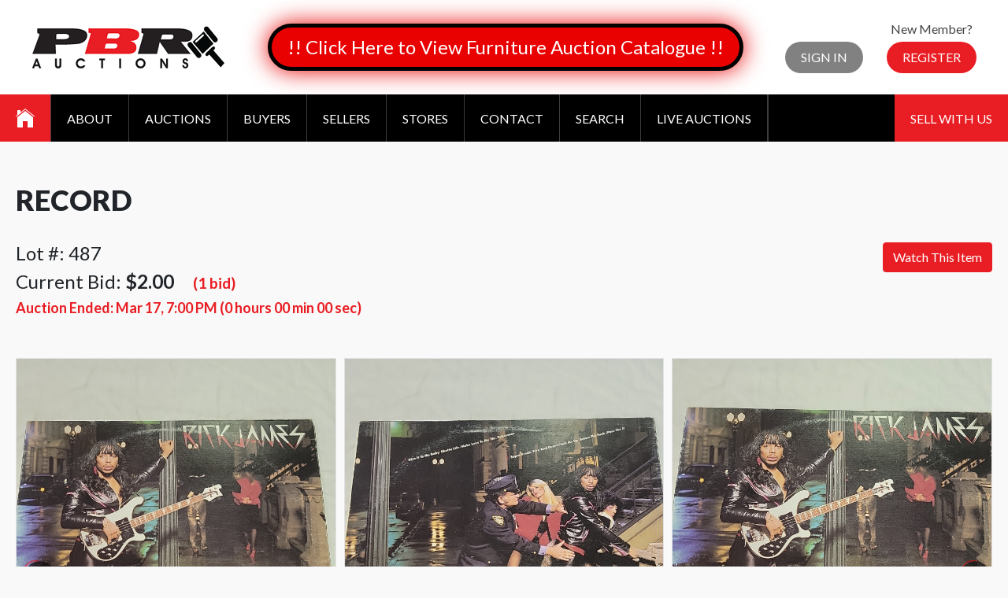

--- FILE ---
content_type: text/html; charset=utf-8
request_url: https://pbrauctions.com/lot/115699/record
body_size: 8977
content:
<!DOCTYPE html PUBLIC "-//W3C//DTD XHTML 1.0 Transitional//EN" "http://www.w3.org/TR/xhtml1/DTD/xhtml1-transitional.dtd">

<html lang="en">
  <head>
  
    
    
        <meta http-equiv="Content-Type" content="text/html, charset=UTF-8">
        <meta id="meta" name="viewport" content="width=device-width, initial-scale=1.0" />
        <!-- Meta, title, CSS, favicons, etc. -->
        <meta charset="utf-8">
        <meta http-equiv="X-UA-Compatible" content="IE=edge">
	

	<title>PBR Auctions</title>

	<link href="/static/build/css/bootstrap.min.450fc463b8b1.css" rel="stylesheet">
	<link type="text/css" rel="stylesheet" href="/static/lightGallery/dist/css/lightgallery.min.38a1076b497e.css" />

  <!-- Global site tag (gtag.js) - Google Analytics -->
<script async src="https://www.googletagmanager.com/gtag/js?id=UA-141504978-1"></script>
<script>
  window.dataLayer = window.dataLayer || [];
  function gtag(){dataLayer.push(arguments);}
  gtag('js', new Date());

  gtag('config', 'UA-141504978-1');
</script>

	
    
	<link type="text/css" rel="stylesheet" href="/static/lightslider-master/dist/css/lightslider.min.62924d632970.css" />
	<link href="https://fonts.googleapis.com/css?family=Lato:300,400,700,900" rel="stylesheet">
	<link href="/static/css/ionicons.8c58e73e6925.css" rel="stylesheet" type="text/css" />
	<link rel="stylesheet" href="https://cdnjs.cloudflare.com/ajax/libs/font-awesome/4.7.0/css/font-awesome.min.css">
	<link rel="stylesheet" href="https://cdnjs.cloudflare.com/ajax/libs/tempusdominus-bootstrap-4/5.0.1/css/tempusdominus-bootstrap-4.min.css" />

<style>

* {
	margin: 0;
	padding: 0;
}

.sub-menu li a {
	background-color: #0a0a0a;
	margin-left: 10px;
}

.auction-container { width:100%; }

.padless { padding: 0px !important; }

.bg-white { background-color: transparent !important; }

.title { text-align: left !important; }

.description { text-align: left !important; }

.container {
	margin: 53px auto 60px auto;
	max-width: 1400px !important;
	padding: 0 20px !important;
}

.container a { color: #e91e24; }

.login p,
.register p {
	line-height: normal;
	margin-top: 0 !important;
}

.card-body h3 {
white-space: nowrap;
text-overflow: ellipsis;
overflow: hidden;
}

.auctions-grid {
display: flex;
flex-flow: row wrap;
margin: -10px;
}

.auctions-grid .flex-section {
flex: 1 1 30%;
background-color: #e91e24;
margin: 10px;
text-align: center;
}

.auctions-grid h3 { margin: 0; }

.auctions-grid h3 a {
background-color: #e91e24;
color: #fff;
display: block;
padding: 15px 20px;
}

.auctions-grid h3 a:hover {
text-decoration: none;
}

.auctions-grid .flex-section img {
max-width: 100%;
}

html { height: 100%; }

body {
	background-color: #f9f9f9;
	font: 400 16px 'Lato', sans-serif;
	min-height: 100%;
	position: relative;
}

h1, h2 {
	font-size: 36px;
	font-weight: 900;
	text-transform: uppercase;
}

h2 { margin-bottom: 0.9em; }

h3 {
	font-size: 24px;
	font-weight: 400;
}

h4 {
	font-size: 18px;
	font-weight: 400px;
	margin-bottom: 1em;
	text-transform: uppercase;
}

h5 {
	font-weight: 400;
	line-height: 1.5em;
}

h5.description {
	font-weight: 700;
	text-transform: uppercase;
}

p {
	line-height: 1.5em;
	margin: 1em 0;
}

.button {
	background-color: #e91e24;
	border-radius: 30px;
	color: #fff;
	display: inline-block;
	padding: 10px 20px 11px 20px;
	text-decoration: none;
	text-transform: uppercase;
	cursor: pointer;

	-webkit-transition: background-color .25s ease-in-out;
	-moz-transition: background-color .25s ease-in-out;
	transition: background-color .25s ease-in-out;
}

.button:hover {
	background-color: #ff2129;
	text-decoration: none !important;
}

.header .button {
	margin: 0 !important;
	text-transform: uppercase !important;
}

.header .button:hover { color: #fff !important; }

/* ==========================================================================
   Header
   ========================================================================== */

.header-wrapper {
	background-color: #fff;
	overflow: hidden;
}

.header {
	align-items: center;
	display: flex;
	flex-flow: row nowrap;
	justify-content: space-between;
	padding: 0 25px;
}

.logo { margin: 33px 15px; }

.user {
	align-items: center;
	color: #444;
	display: flex;
	flex-flow: row nowrap;
	text-align: center;
}

.user p { margin-bottom: 7px; }

.login,
.register { margin: 0 15px; }

.login p span,
.login p a {
	color: #e91e24;
	text-decoration: none;
}

.login .button { background-color: #818181; }

.login .button:hover { background-color: #696969; }

/* ==========================================================================
   Main Menu
   ========================================================================== */

.main-menu-wrapper { background-color: #000; }

.main-menu {
	display: flex;
	flex-flow: row nowrap;
	justify-content: space-between;
}

.main-menu a {
	color: #fff;
	display: block;
	text-decoration: none;

	-webkit-transition: background-color .25s ease-in-out;
	-moz-transition: background-color .25s ease-in-out;
	transition: background-color .25s ease-in-out;

	-webkit-transition: color .25s ease-in-out;
	-moz-transition: color .25s ease-in-out;
	transition: color .25s ease-in-out;
}

.main-menu .menu {
	align-items: stretch;
	display: flex;
	list-style: none;
	margin: 0;
}

.main-menu ul { list-style: none; }

.main-menu .current { background-color: #e91e24; }

.main-menu .menu > li { border-right: 1px solid #3d3d3d; }

.main-menu .menu > li > a {
	padding: 20.5px 20px;
	text-align: center;
	text-transform: uppercase;
}

.main-menu .menu > li > .ion-ios-home {
	font-size: 32px;
	padding: 14px 20px;
}

.main-menu .menu > li:hover > a { background-color: #e91e24;}

.main-menu .menu > li:hover > ul { visibility: visible; }

.main-menu .menu ul {
	background-color: rgba(0,0,0,0.85);
	visibility: hidden;
	padding: 15px 20px;
	position: absolute;
	z-index: 999;

	-webkit-transition: visibility 1s ease-in-out;
	-moz-transition: visibility 1s ease-in-out;
	transition: visibility 1s ease-in-out;
}

.main-menu .menu ul a { padding: 5px; }

.main-menu .menu ul a:hover { color: #e91e24; }

.sell-cash {
	background-color: #e91e24;
	padding: 20.5px 20px;
	text-transform: uppercase;
}

.sell-cash:hover { background-color: #ff2129; }

/* ==========================================================================
   Mobile Menu
   ========================================================================== */

.mobile-menu {
	background-color: #000;
	clear: both;
	display: none;
	width: 100%;
}

.mobile-menu ul {
	font-size: 16px;
	line-height: 22px;
	list-style: none;
}

.mobile-menu .menu a,
.mobile-menu .menu .separator {
	color: #fff;
	display: block;
	text-decoration: none;
	padding: 19px 20px;
}

.mobile-menu .menu li { border-top: 1px solid #161616; }

.mobile-menu .menu > li:first-child { border-top: none; }

.mobile-menu .menu > li > .separator {
	/*background: url("../images/mobile-menu-icon.png") right 20px center no-repeat;*/
}

.ion-ios-drag:before {
	font-size: 44px;
	line-height: 22px;
	margin-right: 10px;
	vertical-align: middle;
}

/* ==========================================================================
   Footer
   ========================================================================== */

.footer-wrapper {
	background-color: #191919;
	color: #fff;
}

.footer {
	margin: 0 auto;
	max-width: 1400px;
	padding: 40px 20px;
}

.footer .flex-wrapper {
	display: flex;
	flex-flow: row nowrap;
	justify-content: space-between;
}

.footer .menu {
	line-height: 1.5em;
	list-style: none;
}

.footer a {
	color: #fff;
	text-decoration: none;
}

@media only screen
and (max-width : 1023px) {

.auctions-grid h3 { font-size: 20px; }

.main-menu {
	flex-direction: column;
	font-size: 14px;
}

.main-menu .menu > li > a { padding: 10px 7px; }

.main-menu .menu > li > .ion-ios-home {
	font-size: 24px;
	padding: 6.5px 7px;
}

.section1 h1 {
	font-size: 24px !important;
	margin-right: 30px !important;
	margin-bottom: 0 !important;
}

.section1 h1 span { font-size: 18px !important; }

.footer .flex-wrapper { flex-flow: wrap; }

.footer .flex-section { margin-bottom: 20px; }

}

@media only screen
and (max-width : 767px) {

.auctions-grid { flex-direction: column; }

.header {
	flex-flow: row wrap;
	justify-content: center;
	padding: 20px;
}

.logo { margin: 0 0 20px 0; }

.main-menu-wrapper { display: none; }

.mobile-menu { display: block !important; }

}

.filter-menu{
	display: flex;
	flex-flow: row nowrap;
	justify-content: center;
}

.filter-menu .form-group { margin: 0 10px; }

@media all and (max-width: 500px) {

.filter-menu { flex-direction: column; }

.filter-menu .form-group { margin-bottom: 10px;	}

}

.glow-button {
border: 5px solid #000;
  -webkit-animation: glowing 1500ms infinite;
  -moz-animation: glowing 1500ms infinite;
  -o-animation: glowing 1500ms infinite;
  animation: glowing 1500ms infinite;
}

@-webkit-keyframes glowing {
  0% { background-color: #B20000; -webkit-box-shadow: 0 0 3px #B20000; }
  50% { background-color: #FF0000; -webkit-box-shadow: 0 0 40px #FF0000; }
  100% { background-color: #B20000; -webkit-box-shadow: 0 0 3px #B20000; }
}

@-moz-keyframes glowing {
  0% { background-color: #B20000; -moz-box-shadow: 0 0 3px #B20000; }
  50% { background-color: #FF0000; -moz-box-shadow: 0 0 40px #FF0000; }
  100% { background-color: #B20000; -moz-box-shadow: 0 0 3px #B20000; }
}

@-o-keyframes glowing {
  0% { background-color: #B20000; box-shadow: 0 0 3px #B20000; }
  50% { background-color: #FF0000; box-shadow: 0 0 40px #FF0000; }
  100% { background-color: #B20000; box-shadow: 0 0 3px #B20000; }
}

@keyframes glowing {
  0% { background-color: #B20000; box-shadow: 0 0 3px #B20000; }
  50% { background-color: #FF0000; box-shadow: 0 0 40px #FF0000; }
  100% { background-color: #B20000; box-shadow: 0 0 3px #B20000; }
}

@media (min-width: 1500px) {
    div#menusslbadge {
        background: url(/static/images/ssl-secure.43c30e6edb4b.png) center center no-repeat;
        background-size: contain;
        margin-top: auto;
        margin-bottom: auto;
        width: 160px;
        height: 30px;
    }
}


</style>

 <script src="https://ajax.googleapis.com/ajax/libs/jquery/1/jquery.min.js"></script>


    <link href="/static/live/liveauction/detail.3acc882b1355.css" rel="stylesheet">



    <meta property="og:title" content="Record" />
    
    <meta property="og:image" content="https://files.pbrauctions.com/lots/00/01/c3/f3/IMG_20240206_134151180.jpg" />
    


</head>

<body>


<div class="header-wrapper">
  <div class="header">
		<a class="logo" href="/"><img src="/static/images/logo.9c55141dd35c.png" alt="PBR Auctions" /></a>

        <span id="buttoncontainer"></span>
        <script>
            window.addEventListener("load", function () {
                var xhr = new XMLHttpRequest();
                xhr.addEventListener("load", function () {
                    if (this.status == 200) {
                        document.getElementById("buttoncontainer").innerHTML = this.responseText;
                    }
                });
                xhr.open("GET", "/api/w0/button/");
                xhr.send();
            });
        </script>

		<div class="user" id="loginblock">
            <div class="login">
                <p>&nbsp;</p>
                <a class="button" href="/login/?next=/lot/115699/record">Sign In</a>
            </div>
            <div class="register">
                <p>New Member?</p>
                <a class="button" href="/register/">Register</a>
            </div>
		</div>
        <script>
            window.addEventListener("load", function () {
                var xhr = new XMLHttpRequest();
                xhr.addEventListener("load", function () {
                    if (this.status == 200) {
                        document.getElementById("loginblock").innerHTML = this.responseText;
                    }
                });
                xhr.open("GET", "/api/w0/loginblock/");
                xhr.send();
            });
        </script>
	</div>
</div>

<div class="main-menu-wrapper">
	<div class="main-menu">
		<ul class="menu">
            <li><a class="ion-ios-home current" href="/"></a></li>
            <li><a href="/about/">About</a></li>
            <li><a href="/auctions/">Auctions</a>
            <li><a href="/buyers/">Buyers</a></li>
            <li><a href="/sellers/">Sellers</a></li>
            <li><a href="/stores/">Stores</a></li>
            <li><a href="/contact/">Contact</a></li>
            <li><a href="/search/">Search</a></li>
            <li><a href="/live/" target="_blank">Live Auctions</a></li>

            <li id="myaccountmenu"></li>
            <script>
                window.addEventListener("load", function () {
                    var xhr = new XMLHttpRequest();
                    xhr.addEventListener("load", function () {
                        if (this.status == 200) {
                            document.getElementById("myaccountmenu").innerHTML = this.responseText;
                            document.getElementById("myaccountmenumobile").innerHTML = this.responseText;
                        }
                    });
                    xhr.open("GET", "/api/w0/myaccountmenu/");
                    xhr.send();
                });
            </script>
		</ul>

        <div id="menusslbadge"></div>
        <a class="sell-cash" href="/sell_with_us/">Sell With Us</a>
	</div>
</div>

<div class="mobile-menu">
	<ul class="menu">
		<li><span class="separator ion-ios-drag">Menu</span>
			<ul>
				<li><a href="/">Home</a></li>
		  	<li><a href="/about/">About</a></li>
            <li><a href="/auctions/">Auctions</a></li>
		  	<li><a href="/buyers/">Buyers</a></li>
		  	<li><a href="/sellers/">Sellers</a></li>
		  	<li><a href="/stores/">Stores</a></li>
		  	<li><a href="/contact/">Contact</a></li>
            <li><a href="/search/">Search</a></li>
            <li><a href="/live/" target="_blank">Live Auctions</a></li>

            <li id="myaccountmenumobile"></li>
			<a class="sell-cash" href="/sell_with_us/">Sell With Us</a>
      </ul>


    </li>
	</ul>
</div>

	

	

	
    <div class="container p-3 mb-5 rounded bg-white clearfix auction-container div-description">
        <div class="row">
            <div class="col-md-12">
            
                <h2 class="title">
                     Record 
                </h2>
                <span class="float-right text-right">
                    <span class="btn btn-success watch-button not-watched">
                        Watch This Item
                    </span>
                    
                </span>
                
                    <h3 class="current-bid">Lot #: 487</h3>
                
                
                    <h3 class="current-bid">
                        Current Bid:
                        <span>
                            $2.00
                        </span>
                        <span style="margin-left:1em; font-size:80%">
                            <a href="/lot/115699/history/">
                                (1 bid)
                            </a>
                        </span>
                    </h3>
                

                
                    <div class="end-date">
                        <div>
                            Auction Ended: <span id="countdownto" data-datetime="2024-03-17 19:00:00">Mar 17, 7:00 PM</span> 
                        </div>
                        <div id="countdown"></div>
                    </div>
                
            </div>
        </div>
    </div>
    <div class="container p-3 mb-5 rounded bg-white clearfix auction-container div-description">
        <div class="row">
            
            <div class="image-div col-md-12">
                <ul id="lightSlider">
                    
                    <li data-src="https://files.pbrauctions.com/lots/00/01/c3/f3/IMG_20240206_134151180.jpg">
                        <img src="https://files.pbrauctions.com/lots/00/01/c3/f3/IMG_20240206_134151180.jpg" />
                    </li>
                    
                    <li data-src="https://files.pbrauctions.com/lots/00/01/c3/f3/IMG_20240206_134158885.jpg">
                        <img src="https://files.pbrauctions.com/lots/00/01/c3/f3/IMG_20240206_134158885.jpg" />
                    </li>
                    
                    <li data-src="https://files.pbrauctions.com/lots/00/01/c3/f3/IMG_20240206_134204745.jpg">
                        <img src="https://files.pbrauctions.com/lots/00/01/c3/f3/IMG_20240206_134204745.jpg" />
                    </li>
                    
                </ul>
            </div>
            
        </div>
    </div>
    <div class="container p-3 mb-5 rounded bg-white clearfix auction-container div-description">
        <div class="row">
            <div class="description col-md-6">
                <h3>Description</h3>
                <br>
                
            </div>
            <div class="vehicle-attributes col-md-6">
            
            </div>
        </div>
    </div>
    <div class="container p-3 mb-5 bg-white rounded clearfix auction-container">
        <div class="row">

            <div class="col-md-3 bid-info">
            
                
                    

                    
                        <h4>Current Bid</h4>
                        <p class="dollar-text">$2.00</p>

                        <h4>Bid Increment</h4>
                        <p class="dollar-text">$1</p>
                    
                

                
            
            </div>


            <div id="bid" class="col-md-4">
            
                
                    <a href="/login/?next=/lot/115699/record">Sign in to bid on this item</a><br><br>
                    Don't have an account? <a href="/register/">Register here to create an account.</a>
                
            
            </div>

            <div class="col-md-4">
            
            </div>
        </div>
    </div>

    


    <div class="container p-3 mb-5 bg-white rounded clearfix auction-container">
        <div class="row">
            <div class="col-xs-12" style="font-size: 80%">
                <b>Disclaimer</b>
                <p><p>Pickup Time - 10am to 3pm (Monday to Friday)</p>

<p>- All Items Bought from PBR Auctions Are Subject to Buyer&#39;s Premium and Both Tax (GST + PST) on Top of Bid Amount.<br>- Our Commission Rates are as follows, Non-VIN Items are subject to 15% buyer&#39;s premium (no min. to max. $1250 buyer&#39;s premium per item), VIN Items are subject to 15% buyer&#39;s premium (min. $100 to max. $1250 buyer&#39;s premium per item) and $29.99 Documentation Fee.</p>

<p>- All Items in the Photos are the Actual item or items you are bidding on. Please check all pictures.<br>- All Items are SOLD AS IS, WHERE IS, and PBR Auctions pictures and describe the item to the best of our abilities.<br>- Any questions on specific products, email us at help@pbrauctions.com or phone us at 306-931-7666.</p>

<p>- The PBR Auctions Ownership Free and Clear Title Guarantee.<br>- PBR Auctions Guarantees a Free and Clear Title/Registration on All Vehicles/Products with And With Out VIN Unless Otherwise Stated.<br>- Vehicles May or May Not Have a Lien at Time of Sale, We Will Provide Lien Release on Any Sold Vehicles at a Time of Payment.<br>- No Arbitration On Any Vehicle which has over 200,000 km.</p>

<p>- All Purchases Must Be Paid within 48 hours of winning, payment or pickup can be done between our Operating hours.<br>- If not paid within 48 hours, we will charge the card on file without any prior notice.<br>- Due to Space Constraints at PBR Auctions, Once Item/s are Paid in Full the purchaser will have 7 days max. from purchase/auction date to pick up item/s. After 7 days, PBR will charge $10 per day, per item storage fees on the card on file.<br>- If the Purchaser fails to comply with these guidelines, the item/s will be resold on the purchasers’ behalf in auction minus 30% commission without any prior notice.<br>- No Person will be entertained without written confirmation of arrangement after 48 hours of timeframe.<br>- We won&#39;t hold any item/s if there are not paid for within 48 hours. Accepted Method of Payments: E-Transfer, Credit Card, Debit Card, Certified Check, Bank Draft, Cash (We do not take Credit Card over the Phone)<br>- All Credit Card transactions will have a 3% convenience fee.</p>

<p>- All our Liquidation Auctions are Online Only with Live Bidding.<br>- Please follow our social media pages to have the latest updates regarding any event or specialty auctions.</p>
            </div>
        </div>
    </div>


	
		<div class="footer-wrapper">

			<div class="footer">

			<div class="flex-wrapper">

				<div class="flex-section">

				<h4>Main Menu</h4>

				<ul class="menu">
					<li><a href="/">Home</a></li>
					<li><a href="/about/">About</a></li>
					<li><a href="/auctions/">Auctions</a></li>
					<li><a href="/buyers/">Buyers</a></li>
					<li><a href="/sellers/">Seller Information</a></li>
					<li><a href="/why/">Why Deal with PBR</a></li>
					<li><a href="/rules/">Rules</a></li>
					<li><a href="/stores/">Stores</a></li>
					<li><a href="/contact/">Contact</a></li>
				</ul>

			  </div>

			  <div class="flex-section">

				<h4>Office Hours</h4>
				<p>Monday to Saturday - 9:00 am to 5:30 pm.<br>Closed on Sundays and Holidays.

        <div><img style="padding: 5px; border-radius: 5px; background-color: #fff;" src="/static/images/logo.9c55141dd35c.png" /></div>
        <br>
        <div><img style="padding: 5px; border-radius: 5px; background-color: #fff;" src="/static/images/ican.6ee4a2574a5e.jpeg" /></div>
        <br>
        <div><img style="max-width: 256px" src="/static/images/ssl-secure.43c30e6edb4b.png" /></div>
    </div>

            <div class="flex-section">
                <h4>Contact Information</h4>
                <p>
                    <b>PBR Auctions</b><br>
                    105 - 71st Street West<br>
                    Saskatoon, SK S7R 1B4
                </p>
                <p>
                    <b>For General Inquiries:</b><br>
                    E-mail: support@pbrauctions.com<br>
                    Phone: (306) 931-7666
                </p>
                <p>
                    <b>For Sales:</b><br>
                    <i>Chet Camrud (Sales Manager)</i><br>
                    E-mail: chet@pbrauctions.com<br>
                    Phone: (306) 370-7666<br>
                    <br>
                    <i>Cliff Hamilton (Sales)</i><br>
                    Email: cliff@pbrauctions.com<br>
                    Phone: (306) 290-7709
                </p>
                <p><a href="https://www.facebook.com/PBRAUCTIONS/" target="_blank"><img src="/static/images/facebook.65d806effb85.png" /></a> <a href="https://twitter.com/PBRAuctions" target="_blank"><img src="/static/images/twitter.51dba1841784.png" /></a> <a href="https://www.instagram.com/pbrauctions_sk/" target="_blank"><img src="/static/images/instagram.42b108c23182.png" /></a></p>
            </div>


			  <div class="flex-section" style="width:30%; height:auto;">
			    <div class="embed-responsive embed-responsive-16by9">
					<iframe class="embed-responsive-item" src="https://www.google.com/maps/embed?pb=!1m18!1m12!1m3!1d2445.318853779456!2d-106.67603788348035!3d52.2012528797551!2m3!1f0!2f0!3f0!3m2!1i1024!2i768!4f13.1!3m3!1m2!1s0x5304f61c44e7b6f3%3A0x138fce8f3ebddaeb!2sP+B+R+Auctions!5e0!3m2!1sen!2sus!4v1537820011600" width="20%" style="overflow:auto;" allowfullscreen></iframe>
				</div>
			  </div>
			</div>

		  </div>

		</div>
	
	
    
	<script src="/static/build/js/jquery-3.3.1.min.4b57cf46dc8c.js"></script>
	<script src="/static/lightslider-master/dist/js/lightslider.min.50f50ebefe7e.js"></script>
	<script src="/static/build/js/jquery.countdown.min.f67da8ef1bb7.js"></script>
	<script src="/static/lightGallery/dist/js/lightgallery.min.ab2a7b5c8620.js"></script>
	<script type="text/javascript" src="https://cdnjs.cloudflare.com/ajax/libs/moment.js/2.22.2/moment.min.js"></script>
	<script type="text/javascript" src="https://cdnjs.cloudflare.com/ajax/libs/tempusdominus-bootstrap-4/5.0.1/js/tempusdominus-bootstrap-4.min.js"></script>

	<script type="text/javascript">
		jQuery(document).ready(function(){
			jQuery(".mobile-menu ul ul").hide(); /* hide sublinks */
			jQuery(".separator").click(function(){
				jQuery(this).next().slideToggle(300); /* display sublinks */
			});
			$(".sub-menu").click(function() {
				console.log("Test");
				$(this).next("ul").slideToggle(300);
			});
		});
	</script>
	
	<script>

		$(document).ready(function() {
			$("form input").on('change', function(){
			  $(this).val( parseFloat( $(this).val() ).toFixed(2) );
			});

			var datetime = $("#countdownto").attr("data-datetime");
			if (datetime) {
                $('#countdown').countdown(datetime, function(event) {
                  var totalHours = event.offset.totalDays * 24 + event.offset.hours;
                  $(this).html(event.strftime('('+totalHours + ' hours %M min %S sec)'));
                });
			}

			var slider = $('#lightSlider').lightSlider({
				gallery: false,
				item: 3,
				slideMargin: 10,
				loop:true,
				enableDrag: false,
				onSliderLoad: function(el) {
					el.lightGallery({
						selector: '#lightSlider .lslide'
					});
				},
				nextHtml:'<i class="fa fa-chevron-circle-right" style="font-size:48px; color: black;"></i>',
				prevHtml:'<i class="fa fa-chevron-circle-left" style="font-size:48px; color: black;"></i>',
			});
		});
	</script>

	<script>
		$(document).ready(function() {
		  setTimeout(function() {
			location.reload();
		  }, 90000);
		});
	</script>

	<script>
        function getCookie(name) {
            var cookieValue = null;
            if (document.cookie && document.cookie !== '') {
                var cookies = document.cookie.split(';');
                for (var i = 0; i < cookies.length; i++) {
                    var cookie = cookies[i].trim();
                    // Does this cookie string begin with the name we want?
                    if (cookie.substring(0, name.length + 1) === (name + '=')) {
                        cookieValue = decodeURIComponent(cookie.substring(name.length + 1));
                        break;
                    }
                }
            }
            return cookieValue;
        }

        $(function () {
            $('.watch-button').click(function () {
                var button = $(this);
                var xhr = new XMLHttpRequest();
                if (button.hasClass("on-watch")) {
                    xhr.addEventListener("load", function () {
                        button.html("Watch This Item");
                        button.addClass("not-watched");
                        button.removeClass("on-watch");
                    });
                    xhr.addEventListener("error", function () {
                            console.log("WatchList remove failed");
                    });
                    xhr.open("DELETE", "/api/w0/watchlist/115699/");
                } else {
                    xhr.addEventListener("load", function () {
                        button.html("Watching");
                        button.addClass("on-watch");
                        button.removeClass("not-watch");
                    });
                    xhr.addEventListener("error", function () {
                            console.log("WatchList add failed");
                    });
                    xhr.open("PUT", "/api/w0/watchlist/115699/");
                }
                xhr.setRequestHeader("X-CSRFToken", getCookie('csrftoken'));
                xhr.send();
            });
        });
	</script>

	<script>
		$(function () {
		    $("#buynowbutton").click(function () {
		        if (window.confirm("Commit to buying Record?")) {
                    $("#buynowform").submit();
		        }
		    });
		});
	</script>

	<script>
	  var $calc = $("#calculating").hide();

	  $(document)
	    .ajaxStart( function() {
	      $calc.show();
	    })
		.ajaxStop( function() {
		  $calc.hide();
		});

	  $("#calculate_button").on('click', function() {
		var postal_code = $("#postal_code").val();
		postal_code = postal_code.replace(/\W/g, '');
		$("#postal_code").val(postal_code);
		$("#results").empty();

		$.ajax({
		  url: "/api/w0/shipping_calculator/",
		  data: {
			'postal_code': postal_code,
			'auction_id': 115699,
		  },
		  dataType: 'json',
		  success: function(data){
			if (data.length > 0) {
			$.each(data, function(key, value){
			  $("#results").append("<p><b>" + value.service_name + "</b>: $" + value.due + " </p>");
			});
			}
			else {
			  $("#results").append("<p>No results for that postal code.</p>");
			}
		  },
		});
	  });
	</script>


  </body>


</html>
